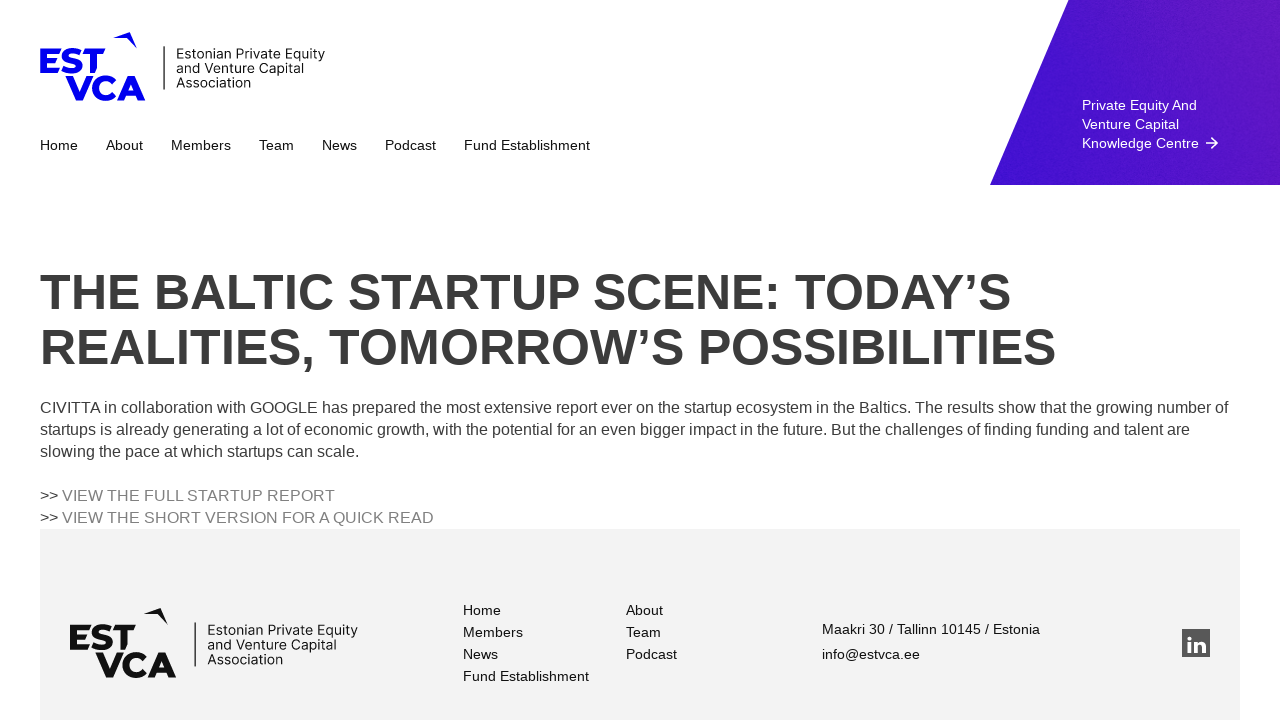

--- FILE ---
content_type: text/html; charset=utf-8
request_url: https://estvca.ee/data-and-publications/the-baltic-startup-scene-today-s-realities-tomorrow-s-possibilities
body_size: 2520
content:
<!DOCTYPE html>
<html lang="en">
<head>
  <meta name="keywords" content="" />
<meta name="description" content="" />
<meta name="copyright" content="" />
<meta name="author" content="" />
<meta http-equiv="Content-Type" content="text/html; charset=utf-8" />
<!--[if IE]><meta http-equiv="X-UA-Compatible" content="IE=edge,chrome=1"><![endif]-->
<meta name="viewport" id="viewport-meta" content="width=device-width, initial-scale=1.0, maximum-scale=1.0">
<link rel="icon" href="/favicon.ico" type="image/x-icon" />
<link rel="shortcut icon" href="/favicon.ico" type="image/ico" />
<link rel="shortcut icon" href="/favicon.ico" type="image/x-icon" />
<!--[if IE]><link rel="stylesheet" href="http:////static.voog.com/assets/ie.css" type="text/css" /><![endif]-->
<link href="/stylesheets/style.css?23" media="screen" rel="stylesheet" type="text/css" />






<title>THE BALTIC STARTUP SCENE: TODAY’S REALITIES, TOMORROW’S POSSIBILITIES | EstVCA</title>




<meta property="og:type" content="article">
<meta property="og:url" content="https://estvca.ee/data-and-publications/the-baltic-startup-scene-today-s-realities-tomorrow-s-possibilities">
<meta property="og:title" content="THE BALTIC STARTUP SCENE: TODAY’S REALITIES, TOMORROW’S POSSIBILITIES | EstVCA">
<meta property="og:site_name" content="EstVCA">



  








</head>
<body class="article">
	<div class="header cf">
		<div class="wrapper cf">
			
  <div class="mainmenu">
  	<a href="/" class="logo">EstVCA / Estonian Private Equity And Venture Capital Association</a>
  	<div class="mainmenu-opener">
  	</div>
  	<ul class="menu">
  	  
  	    
    	    <li>
    	      <a href="/home-page">Home</a>
    	    </li>
    	  
  	  
  	    
    	    <li>
    	      <a href="/about-us">About</a>
    	    </li>
    	  
  	  
  	    
    	    <li>
    	      <a href="/members">Members</a>
    	    </li>
    	  
  	  
  	    
    	    <li>
    	      <a href="/management-board">Team</a>
    	    </li>
    	  
  	  
  	    
    	    <li>
    	      <a href="/news">News</a>
    	    </li>
    	  
  	  
  	    
    	    <li>
    	      <a href="/podcast">Podcast</a>
    	    </li>
    	  
  	  
  	    
  	  
  	    
    	    <li>
    	      <a href="/fund-establishment">Fund Establishment</a>
    	    </li>
    	  
  	  
  	  
  	  
  	  
  	</ul>
  	<ul class="menu mobilemenu">
  
    <li class="">
      <a href="/home-page">Home</a>
      
    </li>
  
    <li class="">
      <a href="/about-us">About</a>
      
    </li>
  
    <li class="">
      <a href="/members">Members</a>
      
    </li>
  
    <li class="">
      <a href="/management-board">Team</a>
      
    </li>
  
    <li class="">
      <a href="/news">News</a>
      
    </li>
  
    <li class="">
      <a href="/podcast">Podcast</a>
      
    </li>
  
    <li class="featured">
      <a href="/private-equity-and-venture-capital-knowledge-centre">Private equity and venture capital knowledge centre</a>
      
        <span class="submenu-opener"></span>
        <ul class="menu submenu">
          
            <li>
              <a href="/private-equity-and-venture-capital-knowledge-centre/encyclopedia">PE/VC ENCYCLOPEDIA</a>
            </li>
          
            <li>
              <a href="/private-equity-and-venture-capital-knowledge-centre/pe-fund-structure">WHAT IS PRIVATE EQUITY & VENTURE CAPITAL FUND?</a>
            </li>
          
            <li>
              <a href="/private-equity-and-venture-capital-knowledge-centre/model-documents">BEST PRACTICES & MODEL DOCUMENTS</a>
            </li>
          
            <li>
              <a href="/private-equity-and-venture-capital-knowledge-centre/case-studies">CASE STUDIES</a>
            </li>
          
            <li>
              <a href="/private-equity-and-venture-capital-knowledge-centre/eestikeelne-terminoloogia">EESTIKEELNE TERMINOLOOGIA</a>
            </li>
          
          
        </ul>
      
    </li>
  
    <li class="">
      <a href="/fund-establishment">Fund Establishment</a>
      
    </li>
  
  
</ul>

  </div>


  
    
  
    
  
    
  
    
  
    
  
    
  
    
      <div class="featured-link">
      	<a href="/private-equity-and-venture-capital-knowledge-centre"><span>Private equity and venture capital knowledge centre</span></a>
      </div>
    
  
    
  


		</div>
	</div>

	<div class="container cf">
  	<div class="content cf">
  	  <div class="wrapper cf">
  		  <h1>THE BALTIC STARTUP SCENE: TODAY’S REALITIES, TOMORROW’S POSSIBILITIES</h1>
  		  
  			<div>

CIVITTA in collaboration with GOOGLE has prepared the most extensive report ever on the startup ecosystem in the Baltics. The results show that the growing number of startups is already generating a lot of economic growth, with the potential for an even bigger impact in the future. But the challenges of finding funding and talent are slowing the pace at which startups can scale.

<br><br>

&gt;&gt; <a href="//media.voog.com/0000/0035/9563/files/BSE_Research_Long_2022_10_18.pdf" target="_blank">VIEW THE FULL STARTUP REPORT</a><br>

&gt;&gt; <a href="//media.voog.com/0000/0035/9563/files/BSE_Research_Short_2022_10_17.pdf" target="_blank">VIEW THE SHORT VERSION FOR A QUICK READ</a>&nbsp;<br></div>
  		  
  		  
    		
  		  <div class="footer cf" style="">
  <div class="wrapper">
   <div class="footer-brand">
      <a href="/" class="footer-logo" aria-label="ESTVCA home">
        <img src="/assets/estvca-logo-black.svg" alt="ESTVCA" />
      </a>
    </div>

    <!-- Middle: Main menu (two columns on desktop) -->
    <nav class="footer-nav" aria-label="Footer">
      <ul class="footer-menu">
  	  
  	    
    	    <li>
    	      <a href="/home-page">Home</a>
    	    </li>
    	  
  	  
  	    
    	    <li>
    	      <a href="/about-us">About</a>
    	    </li>
    	  
  	  
  	    
    	    <li>
    	      <a href="/members">Members</a>
    	    </li>
    	  
  	  
  	    
    	    <li>
    	      <a href="/management-board">Team</a>
    	    </li>
    	  
  	  
  	    
    	    <li>
    	      <a href="/news">News</a>
    	    </li>
    	  
  	  
  	    
    	    <li>
    	      <a href="/podcast">Podcast</a>
    	    </li>
    	  
  	  
  	    
  	  
  	    
    	    <li>
    	      <a href="/fund-establishment">Fund Establishment</a>
    	    </li>
    	  
  	  
  	  
  	  
  	  
  	</ul>
    </nav>

    <!-- Right: Address + email -->
    <div class="footer-contact">
      <address>
        Maakri 30 / Tallinn 10145 / Estonia
      </address>
      <a class="footer-email" href="mailto:info@estvca.ee">info@estvca.ee</a>
    </div>

    <!-- Far right: Social -->
    <div class="footer-social">
      <a
        href="https://www.linkedin.com/company/estonian-private-equity-&amp;-venture-capital-association-estvca-"
        target="_blank" rel="noopener"
        class="social-linkedin"
        aria-label="LinkedIn"
      ></a>
    </div>
  </div>
</div>
  		</div>
  	</div>
  </div>

	<script type="text/javascript" src="https://ajax.googleapis.com/ajax/libs/jquery/1.10.2/jquery.min.js"></script>
<script type="text/javascript" src="/javascripts/modernizr.custom.41139.js"></script>
<script type="text/javascript" src="/javascripts/jquery.voogAjaxForm.js"></script>
<script type="text/javascript" src="/javascripts/helpers.js"></script>

  <script type="text/javascript" src="/javascripts/headhesive.js"></script>

<script type="text/javascript" src="/javascripts/scripts.js?9"></script>

  <script type="text/javascript">Site.createFixedHeader();</script>



<script type="text/javascript">
var _ews = _ews || {"_account":"A-359563-1","_tzo":"7200"};

(function() {
  var s = document.createElement('script'); s.type = 'text/javascript'; s.async = true;
  s.src = 'https://s.voog.com/_tr-v1.js';
  (
    document.getElementsByTagName('head')[0] ||
    document.getElementsByTagName('body')[0]
  ).appendChild(s);
})();
</script>

<script src="//static.voog.com/libs/picturefill/1.9.1/picturefill.min.js"></script>
</body>
</html>